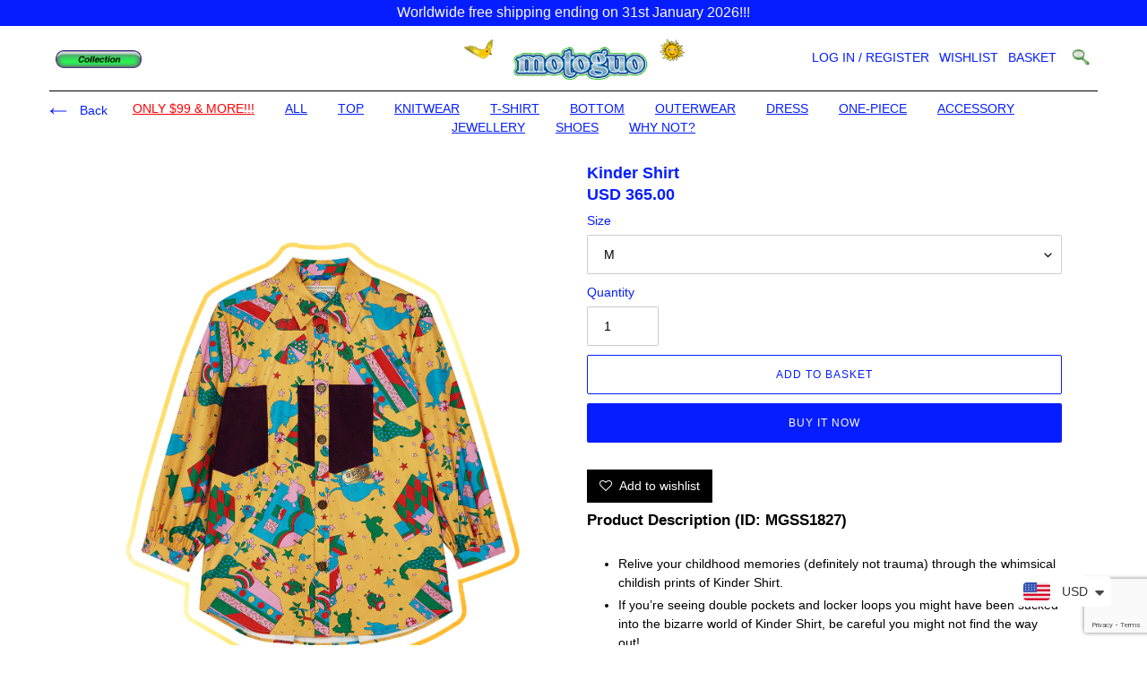

--- FILE ---
content_type: text/html; charset=utf-8
request_url: https://www.google.com/recaptcha/api2/anchor?ar=1&k=6LeTRAoeAAAAACKeCUlhSkXvVTIwv0_OgDTqgYsa&co=aHR0cHM6Ly9zaG9wLm1vdG9ndW8uY29tOjQ0Mw..&hl=en&v=PoyoqOPhxBO7pBk68S4YbpHZ&size=invisible&anchor-ms=20000&execute-ms=30000&cb=6j8schll3tvg
body_size: 48555
content:
<!DOCTYPE HTML><html dir="ltr" lang="en"><head><meta http-equiv="Content-Type" content="text/html; charset=UTF-8">
<meta http-equiv="X-UA-Compatible" content="IE=edge">
<title>reCAPTCHA</title>
<style type="text/css">
/* cyrillic-ext */
@font-face {
  font-family: 'Roboto';
  font-style: normal;
  font-weight: 400;
  font-stretch: 100%;
  src: url(//fonts.gstatic.com/s/roboto/v48/KFO7CnqEu92Fr1ME7kSn66aGLdTylUAMa3GUBHMdazTgWw.woff2) format('woff2');
  unicode-range: U+0460-052F, U+1C80-1C8A, U+20B4, U+2DE0-2DFF, U+A640-A69F, U+FE2E-FE2F;
}
/* cyrillic */
@font-face {
  font-family: 'Roboto';
  font-style: normal;
  font-weight: 400;
  font-stretch: 100%;
  src: url(//fonts.gstatic.com/s/roboto/v48/KFO7CnqEu92Fr1ME7kSn66aGLdTylUAMa3iUBHMdazTgWw.woff2) format('woff2');
  unicode-range: U+0301, U+0400-045F, U+0490-0491, U+04B0-04B1, U+2116;
}
/* greek-ext */
@font-face {
  font-family: 'Roboto';
  font-style: normal;
  font-weight: 400;
  font-stretch: 100%;
  src: url(//fonts.gstatic.com/s/roboto/v48/KFO7CnqEu92Fr1ME7kSn66aGLdTylUAMa3CUBHMdazTgWw.woff2) format('woff2');
  unicode-range: U+1F00-1FFF;
}
/* greek */
@font-face {
  font-family: 'Roboto';
  font-style: normal;
  font-weight: 400;
  font-stretch: 100%;
  src: url(//fonts.gstatic.com/s/roboto/v48/KFO7CnqEu92Fr1ME7kSn66aGLdTylUAMa3-UBHMdazTgWw.woff2) format('woff2');
  unicode-range: U+0370-0377, U+037A-037F, U+0384-038A, U+038C, U+038E-03A1, U+03A3-03FF;
}
/* math */
@font-face {
  font-family: 'Roboto';
  font-style: normal;
  font-weight: 400;
  font-stretch: 100%;
  src: url(//fonts.gstatic.com/s/roboto/v48/KFO7CnqEu92Fr1ME7kSn66aGLdTylUAMawCUBHMdazTgWw.woff2) format('woff2');
  unicode-range: U+0302-0303, U+0305, U+0307-0308, U+0310, U+0312, U+0315, U+031A, U+0326-0327, U+032C, U+032F-0330, U+0332-0333, U+0338, U+033A, U+0346, U+034D, U+0391-03A1, U+03A3-03A9, U+03B1-03C9, U+03D1, U+03D5-03D6, U+03F0-03F1, U+03F4-03F5, U+2016-2017, U+2034-2038, U+203C, U+2040, U+2043, U+2047, U+2050, U+2057, U+205F, U+2070-2071, U+2074-208E, U+2090-209C, U+20D0-20DC, U+20E1, U+20E5-20EF, U+2100-2112, U+2114-2115, U+2117-2121, U+2123-214F, U+2190, U+2192, U+2194-21AE, U+21B0-21E5, U+21F1-21F2, U+21F4-2211, U+2213-2214, U+2216-22FF, U+2308-230B, U+2310, U+2319, U+231C-2321, U+2336-237A, U+237C, U+2395, U+239B-23B7, U+23D0, U+23DC-23E1, U+2474-2475, U+25AF, U+25B3, U+25B7, U+25BD, U+25C1, U+25CA, U+25CC, U+25FB, U+266D-266F, U+27C0-27FF, U+2900-2AFF, U+2B0E-2B11, U+2B30-2B4C, U+2BFE, U+3030, U+FF5B, U+FF5D, U+1D400-1D7FF, U+1EE00-1EEFF;
}
/* symbols */
@font-face {
  font-family: 'Roboto';
  font-style: normal;
  font-weight: 400;
  font-stretch: 100%;
  src: url(//fonts.gstatic.com/s/roboto/v48/KFO7CnqEu92Fr1ME7kSn66aGLdTylUAMaxKUBHMdazTgWw.woff2) format('woff2');
  unicode-range: U+0001-000C, U+000E-001F, U+007F-009F, U+20DD-20E0, U+20E2-20E4, U+2150-218F, U+2190, U+2192, U+2194-2199, U+21AF, U+21E6-21F0, U+21F3, U+2218-2219, U+2299, U+22C4-22C6, U+2300-243F, U+2440-244A, U+2460-24FF, U+25A0-27BF, U+2800-28FF, U+2921-2922, U+2981, U+29BF, U+29EB, U+2B00-2BFF, U+4DC0-4DFF, U+FFF9-FFFB, U+10140-1018E, U+10190-1019C, U+101A0, U+101D0-101FD, U+102E0-102FB, U+10E60-10E7E, U+1D2C0-1D2D3, U+1D2E0-1D37F, U+1F000-1F0FF, U+1F100-1F1AD, U+1F1E6-1F1FF, U+1F30D-1F30F, U+1F315, U+1F31C, U+1F31E, U+1F320-1F32C, U+1F336, U+1F378, U+1F37D, U+1F382, U+1F393-1F39F, U+1F3A7-1F3A8, U+1F3AC-1F3AF, U+1F3C2, U+1F3C4-1F3C6, U+1F3CA-1F3CE, U+1F3D4-1F3E0, U+1F3ED, U+1F3F1-1F3F3, U+1F3F5-1F3F7, U+1F408, U+1F415, U+1F41F, U+1F426, U+1F43F, U+1F441-1F442, U+1F444, U+1F446-1F449, U+1F44C-1F44E, U+1F453, U+1F46A, U+1F47D, U+1F4A3, U+1F4B0, U+1F4B3, U+1F4B9, U+1F4BB, U+1F4BF, U+1F4C8-1F4CB, U+1F4D6, U+1F4DA, U+1F4DF, U+1F4E3-1F4E6, U+1F4EA-1F4ED, U+1F4F7, U+1F4F9-1F4FB, U+1F4FD-1F4FE, U+1F503, U+1F507-1F50B, U+1F50D, U+1F512-1F513, U+1F53E-1F54A, U+1F54F-1F5FA, U+1F610, U+1F650-1F67F, U+1F687, U+1F68D, U+1F691, U+1F694, U+1F698, U+1F6AD, U+1F6B2, U+1F6B9-1F6BA, U+1F6BC, U+1F6C6-1F6CF, U+1F6D3-1F6D7, U+1F6E0-1F6EA, U+1F6F0-1F6F3, U+1F6F7-1F6FC, U+1F700-1F7FF, U+1F800-1F80B, U+1F810-1F847, U+1F850-1F859, U+1F860-1F887, U+1F890-1F8AD, U+1F8B0-1F8BB, U+1F8C0-1F8C1, U+1F900-1F90B, U+1F93B, U+1F946, U+1F984, U+1F996, U+1F9E9, U+1FA00-1FA6F, U+1FA70-1FA7C, U+1FA80-1FA89, U+1FA8F-1FAC6, U+1FACE-1FADC, U+1FADF-1FAE9, U+1FAF0-1FAF8, U+1FB00-1FBFF;
}
/* vietnamese */
@font-face {
  font-family: 'Roboto';
  font-style: normal;
  font-weight: 400;
  font-stretch: 100%;
  src: url(//fonts.gstatic.com/s/roboto/v48/KFO7CnqEu92Fr1ME7kSn66aGLdTylUAMa3OUBHMdazTgWw.woff2) format('woff2');
  unicode-range: U+0102-0103, U+0110-0111, U+0128-0129, U+0168-0169, U+01A0-01A1, U+01AF-01B0, U+0300-0301, U+0303-0304, U+0308-0309, U+0323, U+0329, U+1EA0-1EF9, U+20AB;
}
/* latin-ext */
@font-face {
  font-family: 'Roboto';
  font-style: normal;
  font-weight: 400;
  font-stretch: 100%;
  src: url(//fonts.gstatic.com/s/roboto/v48/KFO7CnqEu92Fr1ME7kSn66aGLdTylUAMa3KUBHMdazTgWw.woff2) format('woff2');
  unicode-range: U+0100-02BA, U+02BD-02C5, U+02C7-02CC, U+02CE-02D7, U+02DD-02FF, U+0304, U+0308, U+0329, U+1D00-1DBF, U+1E00-1E9F, U+1EF2-1EFF, U+2020, U+20A0-20AB, U+20AD-20C0, U+2113, U+2C60-2C7F, U+A720-A7FF;
}
/* latin */
@font-face {
  font-family: 'Roboto';
  font-style: normal;
  font-weight: 400;
  font-stretch: 100%;
  src: url(//fonts.gstatic.com/s/roboto/v48/KFO7CnqEu92Fr1ME7kSn66aGLdTylUAMa3yUBHMdazQ.woff2) format('woff2');
  unicode-range: U+0000-00FF, U+0131, U+0152-0153, U+02BB-02BC, U+02C6, U+02DA, U+02DC, U+0304, U+0308, U+0329, U+2000-206F, U+20AC, U+2122, U+2191, U+2193, U+2212, U+2215, U+FEFF, U+FFFD;
}
/* cyrillic-ext */
@font-face {
  font-family: 'Roboto';
  font-style: normal;
  font-weight: 500;
  font-stretch: 100%;
  src: url(//fonts.gstatic.com/s/roboto/v48/KFO7CnqEu92Fr1ME7kSn66aGLdTylUAMa3GUBHMdazTgWw.woff2) format('woff2');
  unicode-range: U+0460-052F, U+1C80-1C8A, U+20B4, U+2DE0-2DFF, U+A640-A69F, U+FE2E-FE2F;
}
/* cyrillic */
@font-face {
  font-family: 'Roboto';
  font-style: normal;
  font-weight: 500;
  font-stretch: 100%;
  src: url(//fonts.gstatic.com/s/roboto/v48/KFO7CnqEu92Fr1ME7kSn66aGLdTylUAMa3iUBHMdazTgWw.woff2) format('woff2');
  unicode-range: U+0301, U+0400-045F, U+0490-0491, U+04B0-04B1, U+2116;
}
/* greek-ext */
@font-face {
  font-family: 'Roboto';
  font-style: normal;
  font-weight: 500;
  font-stretch: 100%;
  src: url(//fonts.gstatic.com/s/roboto/v48/KFO7CnqEu92Fr1ME7kSn66aGLdTylUAMa3CUBHMdazTgWw.woff2) format('woff2');
  unicode-range: U+1F00-1FFF;
}
/* greek */
@font-face {
  font-family: 'Roboto';
  font-style: normal;
  font-weight: 500;
  font-stretch: 100%;
  src: url(//fonts.gstatic.com/s/roboto/v48/KFO7CnqEu92Fr1ME7kSn66aGLdTylUAMa3-UBHMdazTgWw.woff2) format('woff2');
  unicode-range: U+0370-0377, U+037A-037F, U+0384-038A, U+038C, U+038E-03A1, U+03A3-03FF;
}
/* math */
@font-face {
  font-family: 'Roboto';
  font-style: normal;
  font-weight: 500;
  font-stretch: 100%;
  src: url(//fonts.gstatic.com/s/roboto/v48/KFO7CnqEu92Fr1ME7kSn66aGLdTylUAMawCUBHMdazTgWw.woff2) format('woff2');
  unicode-range: U+0302-0303, U+0305, U+0307-0308, U+0310, U+0312, U+0315, U+031A, U+0326-0327, U+032C, U+032F-0330, U+0332-0333, U+0338, U+033A, U+0346, U+034D, U+0391-03A1, U+03A3-03A9, U+03B1-03C9, U+03D1, U+03D5-03D6, U+03F0-03F1, U+03F4-03F5, U+2016-2017, U+2034-2038, U+203C, U+2040, U+2043, U+2047, U+2050, U+2057, U+205F, U+2070-2071, U+2074-208E, U+2090-209C, U+20D0-20DC, U+20E1, U+20E5-20EF, U+2100-2112, U+2114-2115, U+2117-2121, U+2123-214F, U+2190, U+2192, U+2194-21AE, U+21B0-21E5, U+21F1-21F2, U+21F4-2211, U+2213-2214, U+2216-22FF, U+2308-230B, U+2310, U+2319, U+231C-2321, U+2336-237A, U+237C, U+2395, U+239B-23B7, U+23D0, U+23DC-23E1, U+2474-2475, U+25AF, U+25B3, U+25B7, U+25BD, U+25C1, U+25CA, U+25CC, U+25FB, U+266D-266F, U+27C0-27FF, U+2900-2AFF, U+2B0E-2B11, U+2B30-2B4C, U+2BFE, U+3030, U+FF5B, U+FF5D, U+1D400-1D7FF, U+1EE00-1EEFF;
}
/* symbols */
@font-face {
  font-family: 'Roboto';
  font-style: normal;
  font-weight: 500;
  font-stretch: 100%;
  src: url(//fonts.gstatic.com/s/roboto/v48/KFO7CnqEu92Fr1ME7kSn66aGLdTylUAMaxKUBHMdazTgWw.woff2) format('woff2');
  unicode-range: U+0001-000C, U+000E-001F, U+007F-009F, U+20DD-20E0, U+20E2-20E4, U+2150-218F, U+2190, U+2192, U+2194-2199, U+21AF, U+21E6-21F0, U+21F3, U+2218-2219, U+2299, U+22C4-22C6, U+2300-243F, U+2440-244A, U+2460-24FF, U+25A0-27BF, U+2800-28FF, U+2921-2922, U+2981, U+29BF, U+29EB, U+2B00-2BFF, U+4DC0-4DFF, U+FFF9-FFFB, U+10140-1018E, U+10190-1019C, U+101A0, U+101D0-101FD, U+102E0-102FB, U+10E60-10E7E, U+1D2C0-1D2D3, U+1D2E0-1D37F, U+1F000-1F0FF, U+1F100-1F1AD, U+1F1E6-1F1FF, U+1F30D-1F30F, U+1F315, U+1F31C, U+1F31E, U+1F320-1F32C, U+1F336, U+1F378, U+1F37D, U+1F382, U+1F393-1F39F, U+1F3A7-1F3A8, U+1F3AC-1F3AF, U+1F3C2, U+1F3C4-1F3C6, U+1F3CA-1F3CE, U+1F3D4-1F3E0, U+1F3ED, U+1F3F1-1F3F3, U+1F3F5-1F3F7, U+1F408, U+1F415, U+1F41F, U+1F426, U+1F43F, U+1F441-1F442, U+1F444, U+1F446-1F449, U+1F44C-1F44E, U+1F453, U+1F46A, U+1F47D, U+1F4A3, U+1F4B0, U+1F4B3, U+1F4B9, U+1F4BB, U+1F4BF, U+1F4C8-1F4CB, U+1F4D6, U+1F4DA, U+1F4DF, U+1F4E3-1F4E6, U+1F4EA-1F4ED, U+1F4F7, U+1F4F9-1F4FB, U+1F4FD-1F4FE, U+1F503, U+1F507-1F50B, U+1F50D, U+1F512-1F513, U+1F53E-1F54A, U+1F54F-1F5FA, U+1F610, U+1F650-1F67F, U+1F687, U+1F68D, U+1F691, U+1F694, U+1F698, U+1F6AD, U+1F6B2, U+1F6B9-1F6BA, U+1F6BC, U+1F6C6-1F6CF, U+1F6D3-1F6D7, U+1F6E0-1F6EA, U+1F6F0-1F6F3, U+1F6F7-1F6FC, U+1F700-1F7FF, U+1F800-1F80B, U+1F810-1F847, U+1F850-1F859, U+1F860-1F887, U+1F890-1F8AD, U+1F8B0-1F8BB, U+1F8C0-1F8C1, U+1F900-1F90B, U+1F93B, U+1F946, U+1F984, U+1F996, U+1F9E9, U+1FA00-1FA6F, U+1FA70-1FA7C, U+1FA80-1FA89, U+1FA8F-1FAC6, U+1FACE-1FADC, U+1FADF-1FAE9, U+1FAF0-1FAF8, U+1FB00-1FBFF;
}
/* vietnamese */
@font-face {
  font-family: 'Roboto';
  font-style: normal;
  font-weight: 500;
  font-stretch: 100%;
  src: url(//fonts.gstatic.com/s/roboto/v48/KFO7CnqEu92Fr1ME7kSn66aGLdTylUAMa3OUBHMdazTgWw.woff2) format('woff2');
  unicode-range: U+0102-0103, U+0110-0111, U+0128-0129, U+0168-0169, U+01A0-01A1, U+01AF-01B0, U+0300-0301, U+0303-0304, U+0308-0309, U+0323, U+0329, U+1EA0-1EF9, U+20AB;
}
/* latin-ext */
@font-face {
  font-family: 'Roboto';
  font-style: normal;
  font-weight: 500;
  font-stretch: 100%;
  src: url(//fonts.gstatic.com/s/roboto/v48/KFO7CnqEu92Fr1ME7kSn66aGLdTylUAMa3KUBHMdazTgWw.woff2) format('woff2');
  unicode-range: U+0100-02BA, U+02BD-02C5, U+02C7-02CC, U+02CE-02D7, U+02DD-02FF, U+0304, U+0308, U+0329, U+1D00-1DBF, U+1E00-1E9F, U+1EF2-1EFF, U+2020, U+20A0-20AB, U+20AD-20C0, U+2113, U+2C60-2C7F, U+A720-A7FF;
}
/* latin */
@font-face {
  font-family: 'Roboto';
  font-style: normal;
  font-weight: 500;
  font-stretch: 100%;
  src: url(//fonts.gstatic.com/s/roboto/v48/KFO7CnqEu92Fr1ME7kSn66aGLdTylUAMa3yUBHMdazQ.woff2) format('woff2');
  unicode-range: U+0000-00FF, U+0131, U+0152-0153, U+02BB-02BC, U+02C6, U+02DA, U+02DC, U+0304, U+0308, U+0329, U+2000-206F, U+20AC, U+2122, U+2191, U+2193, U+2212, U+2215, U+FEFF, U+FFFD;
}
/* cyrillic-ext */
@font-face {
  font-family: 'Roboto';
  font-style: normal;
  font-weight: 900;
  font-stretch: 100%;
  src: url(//fonts.gstatic.com/s/roboto/v48/KFO7CnqEu92Fr1ME7kSn66aGLdTylUAMa3GUBHMdazTgWw.woff2) format('woff2');
  unicode-range: U+0460-052F, U+1C80-1C8A, U+20B4, U+2DE0-2DFF, U+A640-A69F, U+FE2E-FE2F;
}
/* cyrillic */
@font-face {
  font-family: 'Roboto';
  font-style: normal;
  font-weight: 900;
  font-stretch: 100%;
  src: url(//fonts.gstatic.com/s/roboto/v48/KFO7CnqEu92Fr1ME7kSn66aGLdTylUAMa3iUBHMdazTgWw.woff2) format('woff2');
  unicode-range: U+0301, U+0400-045F, U+0490-0491, U+04B0-04B1, U+2116;
}
/* greek-ext */
@font-face {
  font-family: 'Roboto';
  font-style: normal;
  font-weight: 900;
  font-stretch: 100%;
  src: url(//fonts.gstatic.com/s/roboto/v48/KFO7CnqEu92Fr1ME7kSn66aGLdTylUAMa3CUBHMdazTgWw.woff2) format('woff2');
  unicode-range: U+1F00-1FFF;
}
/* greek */
@font-face {
  font-family: 'Roboto';
  font-style: normal;
  font-weight: 900;
  font-stretch: 100%;
  src: url(//fonts.gstatic.com/s/roboto/v48/KFO7CnqEu92Fr1ME7kSn66aGLdTylUAMa3-UBHMdazTgWw.woff2) format('woff2');
  unicode-range: U+0370-0377, U+037A-037F, U+0384-038A, U+038C, U+038E-03A1, U+03A3-03FF;
}
/* math */
@font-face {
  font-family: 'Roboto';
  font-style: normal;
  font-weight: 900;
  font-stretch: 100%;
  src: url(//fonts.gstatic.com/s/roboto/v48/KFO7CnqEu92Fr1ME7kSn66aGLdTylUAMawCUBHMdazTgWw.woff2) format('woff2');
  unicode-range: U+0302-0303, U+0305, U+0307-0308, U+0310, U+0312, U+0315, U+031A, U+0326-0327, U+032C, U+032F-0330, U+0332-0333, U+0338, U+033A, U+0346, U+034D, U+0391-03A1, U+03A3-03A9, U+03B1-03C9, U+03D1, U+03D5-03D6, U+03F0-03F1, U+03F4-03F5, U+2016-2017, U+2034-2038, U+203C, U+2040, U+2043, U+2047, U+2050, U+2057, U+205F, U+2070-2071, U+2074-208E, U+2090-209C, U+20D0-20DC, U+20E1, U+20E5-20EF, U+2100-2112, U+2114-2115, U+2117-2121, U+2123-214F, U+2190, U+2192, U+2194-21AE, U+21B0-21E5, U+21F1-21F2, U+21F4-2211, U+2213-2214, U+2216-22FF, U+2308-230B, U+2310, U+2319, U+231C-2321, U+2336-237A, U+237C, U+2395, U+239B-23B7, U+23D0, U+23DC-23E1, U+2474-2475, U+25AF, U+25B3, U+25B7, U+25BD, U+25C1, U+25CA, U+25CC, U+25FB, U+266D-266F, U+27C0-27FF, U+2900-2AFF, U+2B0E-2B11, U+2B30-2B4C, U+2BFE, U+3030, U+FF5B, U+FF5D, U+1D400-1D7FF, U+1EE00-1EEFF;
}
/* symbols */
@font-face {
  font-family: 'Roboto';
  font-style: normal;
  font-weight: 900;
  font-stretch: 100%;
  src: url(//fonts.gstatic.com/s/roboto/v48/KFO7CnqEu92Fr1ME7kSn66aGLdTylUAMaxKUBHMdazTgWw.woff2) format('woff2');
  unicode-range: U+0001-000C, U+000E-001F, U+007F-009F, U+20DD-20E0, U+20E2-20E4, U+2150-218F, U+2190, U+2192, U+2194-2199, U+21AF, U+21E6-21F0, U+21F3, U+2218-2219, U+2299, U+22C4-22C6, U+2300-243F, U+2440-244A, U+2460-24FF, U+25A0-27BF, U+2800-28FF, U+2921-2922, U+2981, U+29BF, U+29EB, U+2B00-2BFF, U+4DC0-4DFF, U+FFF9-FFFB, U+10140-1018E, U+10190-1019C, U+101A0, U+101D0-101FD, U+102E0-102FB, U+10E60-10E7E, U+1D2C0-1D2D3, U+1D2E0-1D37F, U+1F000-1F0FF, U+1F100-1F1AD, U+1F1E6-1F1FF, U+1F30D-1F30F, U+1F315, U+1F31C, U+1F31E, U+1F320-1F32C, U+1F336, U+1F378, U+1F37D, U+1F382, U+1F393-1F39F, U+1F3A7-1F3A8, U+1F3AC-1F3AF, U+1F3C2, U+1F3C4-1F3C6, U+1F3CA-1F3CE, U+1F3D4-1F3E0, U+1F3ED, U+1F3F1-1F3F3, U+1F3F5-1F3F7, U+1F408, U+1F415, U+1F41F, U+1F426, U+1F43F, U+1F441-1F442, U+1F444, U+1F446-1F449, U+1F44C-1F44E, U+1F453, U+1F46A, U+1F47D, U+1F4A3, U+1F4B0, U+1F4B3, U+1F4B9, U+1F4BB, U+1F4BF, U+1F4C8-1F4CB, U+1F4D6, U+1F4DA, U+1F4DF, U+1F4E3-1F4E6, U+1F4EA-1F4ED, U+1F4F7, U+1F4F9-1F4FB, U+1F4FD-1F4FE, U+1F503, U+1F507-1F50B, U+1F50D, U+1F512-1F513, U+1F53E-1F54A, U+1F54F-1F5FA, U+1F610, U+1F650-1F67F, U+1F687, U+1F68D, U+1F691, U+1F694, U+1F698, U+1F6AD, U+1F6B2, U+1F6B9-1F6BA, U+1F6BC, U+1F6C6-1F6CF, U+1F6D3-1F6D7, U+1F6E0-1F6EA, U+1F6F0-1F6F3, U+1F6F7-1F6FC, U+1F700-1F7FF, U+1F800-1F80B, U+1F810-1F847, U+1F850-1F859, U+1F860-1F887, U+1F890-1F8AD, U+1F8B0-1F8BB, U+1F8C0-1F8C1, U+1F900-1F90B, U+1F93B, U+1F946, U+1F984, U+1F996, U+1F9E9, U+1FA00-1FA6F, U+1FA70-1FA7C, U+1FA80-1FA89, U+1FA8F-1FAC6, U+1FACE-1FADC, U+1FADF-1FAE9, U+1FAF0-1FAF8, U+1FB00-1FBFF;
}
/* vietnamese */
@font-face {
  font-family: 'Roboto';
  font-style: normal;
  font-weight: 900;
  font-stretch: 100%;
  src: url(//fonts.gstatic.com/s/roboto/v48/KFO7CnqEu92Fr1ME7kSn66aGLdTylUAMa3OUBHMdazTgWw.woff2) format('woff2');
  unicode-range: U+0102-0103, U+0110-0111, U+0128-0129, U+0168-0169, U+01A0-01A1, U+01AF-01B0, U+0300-0301, U+0303-0304, U+0308-0309, U+0323, U+0329, U+1EA0-1EF9, U+20AB;
}
/* latin-ext */
@font-face {
  font-family: 'Roboto';
  font-style: normal;
  font-weight: 900;
  font-stretch: 100%;
  src: url(//fonts.gstatic.com/s/roboto/v48/KFO7CnqEu92Fr1ME7kSn66aGLdTylUAMa3KUBHMdazTgWw.woff2) format('woff2');
  unicode-range: U+0100-02BA, U+02BD-02C5, U+02C7-02CC, U+02CE-02D7, U+02DD-02FF, U+0304, U+0308, U+0329, U+1D00-1DBF, U+1E00-1E9F, U+1EF2-1EFF, U+2020, U+20A0-20AB, U+20AD-20C0, U+2113, U+2C60-2C7F, U+A720-A7FF;
}
/* latin */
@font-face {
  font-family: 'Roboto';
  font-style: normal;
  font-weight: 900;
  font-stretch: 100%;
  src: url(//fonts.gstatic.com/s/roboto/v48/KFO7CnqEu92Fr1ME7kSn66aGLdTylUAMa3yUBHMdazQ.woff2) format('woff2');
  unicode-range: U+0000-00FF, U+0131, U+0152-0153, U+02BB-02BC, U+02C6, U+02DA, U+02DC, U+0304, U+0308, U+0329, U+2000-206F, U+20AC, U+2122, U+2191, U+2193, U+2212, U+2215, U+FEFF, U+FFFD;
}

</style>
<link rel="stylesheet" type="text/css" href="https://www.gstatic.com/recaptcha/releases/PoyoqOPhxBO7pBk68S4YbpHZ/styles__ltr.css">
<script nonce="vRQrpfwJ4S1e4mkJE5CQnw" type="text/javascript">window['__recaptcha_api'] = 'https://www.google.com/recaptcha/api2/';</script>
<script type="text/javascript" src="https://www.gstatic.com/recaptcha/releases/PoyoqOPhxBO7pBk68S4YbpHZ/recaptcha__en.js" nonce="vRQrpfwJ4S1e4mkJE5CQnw">
      
    </script></head>
<body><div id="rc-anchor-alert" class="rc-anchor-alert"></div>
<input type="hidden" id="recaptcha-token" value="[base64]">
<script type="text/javascript" nonce="vRQrpfwJ4S1e4mkJE5CQnw">
      recaptcha.anchor.Main.init("[\x22ainput\x22,[\x22bgdata\x22,\x22\x22,\[base64]/[base64]/UltIKytdPWE6KGE8MjA0OD9SW0grK109YT4+NnwxOTI6KChhJjY0NTEyKT09NTUyOTYmJnErMTxoLmxlbmd0aCYmKGguY2hhckNvZGVBdChxKzEpJjY0NTEyKT09NTYzMjA/[base64]/MjU1OlI/[base64]/[base64]/[base64]/[base64]/[base64]/[base64]/[base64]/[base64]/[base64]/[base64]\x22,\[base64]\x22,\x22HibDgkjDlnLDqkxGwotHw7k5UcKUw6wcwqpBIihIw7XCphHDuEU/w4VNZDnCpcK7ciINwpkyW8OrdsO+wo3DicKDZ01YwrEBwq0ACcOZw4ICNsKhw4taUMKRwp16TcOWwowdP8KyB8OmPsK5G8OeZ8OyMRzCgMKsw69wwr/DpDPCrXPChsKswrw9ZVkcLUfCk8O1wpDDiAzCqsKDfMKQLzscSsK8wp1AEMOxwpMYTMOEwptfW8OkNMOqw4YxCcKJCcOMwpfCmX54w4YYX13Dg1PCm8KnwrHDkmYlEijDscOTwro9w4XCs8OXw6jDq0HCogs9FW08D8Okwp5raMOlw7fClsKIR8KhDcKowpYJwp/DgWHCgcK3eE0vGAbDgcKXF8OIwqXDh8KSZD/CtwXDsXpsw7LChsO9w6YXwrPCqFTDq3LDpA9ZR3c2E8KeWsOfVsOnw7cOwrEJDhrDrGcUw5dvB3/DsMO9wpR4fMK3woc9Y1tGwr5vw4Y6QsOsfRjDvkUsfMOBPhAZYcKwwqgcw5PDgsOCWxfDixzDkRjClcO5MyDCrsOuw6vDgX/CnsOjwpLDmwtYw4nChsOmMTtIwqI8w5o7HR/DgVxLMcOiwrh8wp/Dtz91woN7Q8ORQMKMwrjCkcKRwoTCqWsswpFrwrvCgMO8wozDrW7DlcO2CMKlwobCmzJCAE0iHivCicK1wolhw5BEwqEHMsKdLMKZwojDuAXCnzwRw7xpP3/DqcK3woFceElnPcKFwrIWZ8OXaGV9w7A6woNhCxLCrsORw4/ChsOOKQx/w77DkcKOwqLDoRLDnE/DsW/[base64]/DpMKnw7wvOD7Dh8O/b2ZTJ8KqwoDCrsKnw6DDgMOYwoXDs8OPw6XClWNtccK5wrQ1ZSwuw7LDkA7DhsOzw4nDssOfWMOUwqzCvsKHwp/[base64]/CksOCwo/CtmxvwpJcKXrDhsKXw5TCv8KkTxcIGTECwrkfSsKTwoNgIcONwrrDp8O8wqLDiMKLw6FXw77DsMOUw7phwpBkwpDCgzUmScKvWnV0wqjDhsO3w6lyw6xgw5fDnBYPRcKOOMO/KWkINV1MOX0bVSPCvhnCoiHCicKmwr8DwrvDkMOTcGIHQyt/[base64]/Dp8OpJ8Ouw77DnsOlTH5Vw7DCtiRLwojCjcKpPlk6TsOacg/CpMOYwp/DiFwHNsKRUnDDvcK4Lh8MSsKlfk93wrHDu19ewoVlDH7CiMKRw7PDp8Kew5XDg8OmL8ORw4fCiMOPfMOvw5TCsMOcw6TDlQUeOcO8w5PDmsOlw49/CARYM8KNw6nCjEBow5dxw6PCqBF4wrnCglvCmMK+wqfDksOAwoXCn8OZc8OVA8KmX8OZw4tYwqtgw4pSw53Cj8O7w6Mze8K0YWTCvGDCsB7DtsOZwrvCgHbCosKJSDRsVH/Cpy3DpsO0BMO8Z1HCvMKYJ3orQMO6cUXCpsKZFMOcw7VtSk47w5PDhcKBwrPDmAUYwrnDhMK+HcKED8OldijDvkBJUgjDkUPClinDoisswohjF8Odw79xK8O2QcKdKMOcwpZoCD3DncKaw6ZrFsO0wqp5wr7CkDxYw5/DjhdIU2xxNy7Ct8Kgw5NFwq/DgMODw5xUw6PDlGYGw7UofMKPT8O+T8KCwrjCr8KqITLCsG8OwrI/woAWwrAjw6t2HcO6w7rCqhc9FsOAJ2zDn8KfAkXDm31mZ37DuAXDi2bDm8K6wrpOwoF6GhPDvBMGwoTCq8K8w5lHTcKYQ03DnRPDj8Obw4E2T8Ojw4lYY8ODwrnCkcK/w6XDk8KTwo1+w5sAYcO9wqsNwqPCsjBuD8O3w4XCsRhUwpzCq8O8EiZqw65ewr7Cl8KRwrk6CcKWwplCwo/DvsOWJ8K+F8Odw4E7ODTCncOxw59gKz3DkUvChAMow6jCh2QXw57CvMODO8KjDhUiwqjDisKFGmTDl8KLIGPDoGvDoB7DuQsQcMOpFcKnfMOTw6d1w5ciw6HDmsKRwr7Doi/DjcODw6JLw7rDh1rChQhPNiYTGjnCrMOdwqcYIcOVwplWwogvwo0Db8KVw4TCsMOJUh5bI8OywpR/wpbCryxMPMOFRWbDm8OTMsKxc8O6w59Ow6hiWcOEG8KbPMORw6fDosK1w5DCpsOENDHDnMKqwqZ9w6bClHkAwqJUwprCvgQmw5fCj1xVwrrDsMKrDwIPMsKPw4I3LXPDhn/[base64]/CugAHw6jDg8Koe8OJP8Kyw7ZKw4JAdMOjFQIgw5cfLD7DmsK4w516HcK3wrrDh0VkBsOpwqzDssOrw7nDinYEa8OMAsKWwothGgoTwoA/woDDucO1wqsyDH7Dnx/ClMObw4ZTwrcBwqHDtwsLA8KoQAt1w6TDj1HDuMOqw6xRwp3CtcOtJGRiZcOGwpjDo8K2PcKFw55aw501w7sZOcOOw4nCucOJw5TCsMOFwosNXcODH2XDiSpTwrMWwqBSQcKibjxnPgTCr8KdbzoIB09fw7MIwobCjGTCr3Q/w7FiN8OVGcOPwoVrEMOUEEFEwp3CusKAaMKlwqrDpH5SBsKJw7PCj8OjXzXCpcORXcOcw7/Dt8K3JMO/YsOcwoTCj1YAw4g7wprDrnxiV8KRTwozw5nCnBbCjcOJUMO+RcOsw7HCnMOKScKrwr3CmMOqwowSd04IwrPCl8K0w7NCf8OZdMKhwrJZYcKXwqxXw6HCnMO1fcORwqvDrcK+DyHDnirDk8K1w4zCscKAQFN+FMOWdcOkwqx5wrw/BUsHCi5rwoPCilTDp8KgfgvClgvCm0wBTXTDp2oxG8KeRMO5NmXCq3vDhMKgwoNZwosMLDbCk8Kfw6AhCl/[base64]/f8KieEfCl8ODw4dUCcO9GBMhw7TCusOBSMOcw4PCuUzCoEMKfS8lIw7Dl8KAw5XCtUAEZMK/HMOUw7XDgcOsLcOqw5QZP8OTwpUcwo1zwpvCicKLKMOmwrvDr8K/W8OFw7zDocOYw5LDrUHDmxBgw79oM8Kbwr3CvMKMZMKWw6vDjsOQAjAaw4/DvMKOCcKEWMKowoMXVcOFH8KSw7FmS8KEVhJiwoHClMOpIR1fKcKlwqnDkDZQCinCpsOqCcOUb3AXBm/DjsKwJRxOex0IC8K+R1LDjMO9cMKmM8OawqXDnMOBaWHCgU9sw6nDncODwrPCgcOwFQzDn3LDusOowrEVZiTCoMOQw7zDmcK8M8KCw4MpC33Cr15IDBHDnsOJEBjDpl/DnB55w6VzR2XCtVo2woXDhQczwpnCgMOQw7LCsT7ChMKkw6JCwqvDtMO6w708w4p8wrXDmwrCkcOmMVNIdcKKDVAmGcOXwobCgcOaw5bCtsKvw4LChMK5T0vDkcO+wqHCp8OePnUtw7RkGDVFJ8OjAsOdScKOwrNQw5l+FAoSw6vCn01Lwq4uw7bCmDwwwrnCscK6wq/ChRpnc39ZKQHDiMOHIjJAwrYne8KUw4BfZsKUJ8Kww53CpzjDn8OnwrjCsllvw5/DhQDCkMK8fMKjw5vCl0lkw4t4QMOww4VXCE3CjGN8QMOiwr7DncOUw7TCiAxnwqY6LgbDqRTChGHDmMOIRw4zw6TDocO4w4rDjsKgwrjCrsOAKhTCh8Ktw5HDs3gSw6TCgHHDjcOfSsKZwr/CqcO7UhnDimjChMKSDsKSwqLChmhWwqbCuMOkw4FuBcKZMk/CssKyVlxuw5vCrRlDZ8OZwp5cP8Oqw7hLwpxJw4YHwoAsdcKjw4fCv8KqwrLDgMKHGELDhkrDuGPCsxNHwoLCuQkcOsOWw7U/csKHBi89XSFzEcOgwqbDvMK9wr7Cn8KwU8OVOUgTFcOfQlsdwo/DgMO4w4/CvsOVw64bw5JSKcO5wpvDqB3DoEslw5N4wppHwonCk2UmUlN7w54Gw6XCkcKmMRQLd8O+w5oMFHYGwpNUw7M1JHETwq/Cv1HDgXI1RsKgZz3DrcOkKHZWLUvDi8Ovwr7CtSQFScO+w7rCui5yKlfDp1fDhH89wqFYLcKHw6TCqMKVAjgLw4/CrXvCrx57w41/w5LCr35ORBgAwpLClMKpDMKgUj7CkX7DjcK/wpHCrX8YQsK+ey/DqS7DqsOiwr9dRT/Dr8Kabh82CgvDg8OGwq9qw4/DkcOOw6TCtcO3wrjCpSzCnVQ+D19hwq3CvMOYUBzCnMK2wqljw4TDpsOZwp7DkcO1w67CjsK0wrPCi8KuS8OaQ8KQwoHCpCN7w63CkHUwZ8OxFwIlFcOXw6ROwphgwpnDvsOvGVViw7UCS8OXwpRyw7/Ctk/CoSzCs3Q+worDnGFGw4ZUa3TCsl3DoMOcP8OEcgYhf8KXRMOyM1TDlRHCusOUJhrDrsOnwofCrSUQAMOMb8Oxw4wTfMKQw5/ChB0Xw6bCtcOZehvDkBDDvcKvw7jDkRzDqlU6E8K6DSbCiVzDq8OWw4cqRcKAYTkXQcKvw5fCmHHDm8OHX8KHwrTDicKvw5gUBz/Dsx7Cu3BCw4Jbw6jCk8Kmw4HChsOtw7PCuQgtHsKSdRcsSGXDuSYDwpvDp0zCi0zCgcO1wopHw689GcKgVMOESMKiw5RtWhXCjcO2w7VJG8OnRQHCi8KswqDDosK1dQzCpGcwdsK/wrrCqV3Cni/Cgj/[base64]/wqstw43Dt09xw74SEwITQcKQw4vDgXzCuwbCtjdMw67CjsOIHEbCrgZAdlbClFzCuFQzwphtw4TDo8KQw4DDsQ7DkcKAw63CrMO3w5lMFMOKAMO/MyZ+KUwLeMKkw4dcwrZ/wpguw64yw6NFw6Iww6/DusOeHGtmw4ZpRSjDhsKDXcKuw47CqsKaHcO0E3fCmQ7Dl8KZGQrCh8OmwrrCtsOyasOMdcOyY8KHfBvDl8KyRQ05wot/NsOQw4wZw57DgsKENRd+wrE4WcKjb8KzDhjDnG/[base64]/ClMKhdV3DiErDrsOna8O7GMKpwojDuMODwo4Zw7TDtMO2VC/[base64]/CtGnCvcOWXcK7w43CusOtwrI4dMKiwp/CkxXCqMKTwoXCnxB5wrt+w7TChsKRw7TCmn3DuTQKwpPCm8Kgw7IDw4rDsRIcwpDDkWsDGsKxMMKtw6Nsw7B0w7bCisOOOClsw6h3w5XCi2XDkn/DtU3DuiZ0wpplfMK3Aj3DmiE0Q1AyG8KiwoLCkDFBw6HDqMK4wo/DjmgEIkcuwr/Dp3zDowY4WyMcSMKjwqMJVMOxw6XDmVkPN8OMwq3ClMKjcMOiWsOiwq5/RMOpKD0yc8OMw7XCscKLwqlHw4ARXHjCmifDosKsw7vDrcO7CBR6f30tOGPDuGLCix/DnDZawqLDjEXCkCjCpsK0w7Ywwr4KFU9NY8OQw57Drzsjwo3CvgwawrrCmW8iwoJXwoFPw7I4wpDCj8OtDsOmwptwd1BCwpDDinzCpsOsVl5rw5bCmAQ+NcK5CB9hIixPFcOHwpzDv8ORIcOYwpvDmzzDvAPCuCAqw5DCthHCnRfDu8O1bVg/wqDDmBrDin/Cm8KtUzoWeMKww7pqLA7CjcKtw5fCh8OKL8OqwpoEXA9jRSzCgH/ClMK7FcOMeWrCmkRvXsK/w413w6Z1wonChMOJwrLDncK+IcOiPR/DvcOUw4rCgGc2w65pQsKCw5BqdcOlH1HCrVTCkmwhIcKgUVbDucKrwqjCjxXDowLCg8KQRklpwqzCgQTCp1LCsyJUcMKSYMOWdkDDtcKkwqLDucKcUyfCs0oEDcOtP8Orw5Ehwq/[base64]/DkjnDtj7CuMKpw4rDkMOVDDnDjR0Gwq47w6ULwpE9wpFFXsOXLx1LAE7ChsKKw7V1w7onEsOuwpQXwqXCsX3CqMOwVcKNwrzDgsK/SMKew4nCj8OKfcKLWMKEw5nDpcKFwrdnw4QIwqfCpGx+wrDCjQTDssKNwrpMw4HCqsOnf1DCpMOnNifDp33DuMOUCh3Dk8Olw5XDigItwpNyw756IcKqDExkbjREw6RzwqDDrSQgTMKTFcKTasKow53CkcO/PyvCsMOfXMKjEsKXwroWw6Ryw67CvcO6w7BiwofDhMKWwpYQwpjDsE/[base64]/DoHPClcKJwrvDtcKUwo7Dn3nCgsK3XFjCncOfwp3DoMKiw4TDrMOROy/[base64]/DumgsYcOIwrHDgcKRw5ISG2lSLmPCi8KZw4AWYcO7FXnDsMKncmzCg8Oow5lIdcKYAcKCdcKbLMK/wplYwqjClAwawqlvw77DnFJqwpnCt3gzwoPDs19uBsOVwrpcw4/DlVrCtk8IwpzCq8OOw7PCl8Kkw5hUFiheAVjCqBEKTMKzXSHDpMK/[base64]/DqmTCk8OZw7UsJsONay5hPMOWwrrCoMODwpDCtWV6w5xiwqvCrW4qHBJRwpTChHnDogwYciIsDDtFw77DqzR1IQx0RsO7wrsEw57DlsKJecOow6JAHMKpTcKIagYtw4rCuizCqcKqwojCoirDk0nDnG03bmMFXSIKTsKIw6Fgwr5iDQVSw5/[base64]/YWLCnMOmWcOww4BhV8KRwpLCj8O5wq7CikjComoGYWE6GCoEw77CvGZNcDDDpn1Gw7/[base64]/ClB7CnzrCjWjCoUdnXcOWXlFIN8OfwqvDiylmw7TCvArCtsKRAsKXcgbCjMKuwr/[base64]/DgMKiWcKYwrRcdFPCiVM+wpMOe1lZwrh2wqrCt8K6wpbDscODw7kVwq1OC1TDpsKTw5bDpWHCncOlc8KMw6XCqMKqVsKKMcOhdzHDocKdYFjDvMKPPcO1aUnCqcOXLcOgw7BSQ8Ktw5/CtG9bw64iJB9AwpvDokHDisOdwpvDqsKkPSRNw5HDuMOLw4rColbCnAVDwrNvbcOcdMOewqfCrcKHwpzCrlfCu8OYXcKVC8KtwqrDuUtFX0ZafcKqV8KID8KBw7fCncO1w6Few79Iw4/[base64]/[base64]/[base64]/Ck2ksHSrDth/DhcKPwpd2w4nCiV9pwrXDqGF/w4DDmWQ9K8KiacKODMK8w4N2w5nDvsObMlvDhTHDsjTCnWzDo0HDhkTCgQ7ClMKBKMKTHsK0O8KdRnbCpWNLwp7CjW8MPHpGC1zDjmLCiDrCr8KTQW1twrlCwplcw57Dh8OrUWktw5/Cm8KQwofDjMKuwpPDncOPf0LCm2ErBsKwwonDqxoSwopBe2PDtiltw6HCucKjTSzCiMKST8Olw5zDtjcXBcOHwr/CvBdFNcO3w7cEw41Fw6jDkxHDiiIpFcOUw7Yjw6sgw5kzZsOmDQjDmMKowp5MHcKgYMKIdGDDtcKaBycIw5hkw5vClMKYdRbCs8OsGcOIfcKne8OxacK+KcKdwqLClxNpwptXUcONG8Kyw4pkw5VKXMO9R8Kgf8OBJcKOw74UMGXCqXnDiMOdwr/DpsOJPsKnwr/DgcKSw75fC8OrKcOtw48ewrhtw6pzwq1iwq/Dh8Ozw5PDsVpnW8KfNsKnwpJqwoHDu8Kbw7A8chtzw5rCvEhfCyDCqEUYTcKOwqFkw4zDmwxrw7zDqjvDlMOywrLDi8KSw4vCmMKbwo5MXsKDEi/CtMOmGcKrXcKgwrEbw4LDvFYjw6zDpWRrwoXDpGNhYizDnVLDqcKpwoTDrMOTw7VIEiNyw6zCpcKzSMK+w7Rjw6jCm8ODw7jDn8KtG8K8w4rCkUEvw70BQxEdw503fcO+XiUXw5Mlwr/CvkkUw5bCocKqNgEhfQXDuiHCn8OIworCosKHw6lgHgwWw5PDtiHDkcOVakdSw57CqsKTw743CXYuwr7Dr3TCi8K3wrkPUMOoWsKuwqXCslbDvsKaw54CwpA+GcO7wpwcV8K3w63CscK9wq/Cr0TDhMK+w55Lwq1RwrBJf8Ofw75swrLCiDJ6BEzDnMOQw4A+TSIRw5fDhh3CnMKHw7csw7nDpxfDrBh/EFrDiVHDoEkBCW3DjQTCq8KZwr3CosKFw5UEW8K7aMOhw4vDmHjCkU3CghzDgAbDvUDCtMOyw45hwqdFw5Fdfg/Ct8OEwq7DmMKlw6rCv2PCn8Ksw7pKIzcWwppjw6tGT0fCrsO5w7luw4tyLlLDhcKOecKbSnQlwqB5HGHCp8Kzwq7DjsOBSnXCvBvCgMOTecKhA8Kxw4rCmsKfEx9pwoXCmMOIBsKzE2jDg37CpMKMw6QxGzDDmx/CisKvw53DuVl8d8O3w5lfw78rwq5QfQZFfwkYw5DDnCEmNcObwrBvwo1JwpzCmMK+w4nCsXQ/[base64]/DsmtkV0TDiCxfJ8OaTUvCngTDtSXChMOoWMOdw5/CmcOwYMOhd1/Cj8OJwqBww5gYf8OewobDpibCv8K8YBZIwow0wpvCqjHDhg3Cgigrwp1IFCHCu8OvwpTCu8KQaMO6wofDpSLCiRIueBjDuUgiQXsjwofDgMO8d8KKw74/wqrCmXHDrsKCF0DCtMKVwpfChH50w7RLw7HDoUjDpMKSw7EcwrIPVTDDrDLDiMK7w6cCwofCvMODwqbDlsK2AD1lwoHDhjoyP1fCoMOuI8KjbcOywptKaMKSHMK/[base64]/DlMOTw5I2QsKNO8OdMsKfw6bCpDV/LsOYw6vDj1jDncOvRyctwoPDsBUvG8K2fFrCk8Kdw64TwrdhwrjDrh5Lw53Dn8Oow7XDv290wp7DjcORDm1Cwp/CpcK5Y8KBw4p9S1E9w7Uxwr/DiVdUwpDCiAtleDLDmQbCqwXDg8KlKMOywqU2V2LCqSPDrx3CpATDvn0WwoxFwoZlw7/CjAbDvmnCtsK+Ty/CkFPDlcKFI8OGFgFQMkrDoipswovDpMOnw6/Di8Oaw6fDoB/[base64]/[base64]/woYMw77DlMOQPcKgQTPDnkvCvlFuw7/[base64]/WMKiLcOEwpN2dQJYw4UNw5zCoDfCoMK9wrJQcH/[base64]/[base64]/wr4KeEV5aHvDqcOgw6QQw6rDniLCnCkUT1FGwqp+wqnDlMOewo8IwpvCkjvDs8OcEsOEwqzDnsKsXRDDmz7Do8Orw6wGYhQAw4kYwqBXw73CtnbDvQVxI8O4WTFSwrfCqz/CncO1CcK8DMO7NMKKw5fCr8K+w417DRkrw4PDssOMw5TDicKDw4wSeMKcdcKDw6lewqHDqX7CmMK3woXDnW3DhAIkKA3CqMOPw4hSw7LDuWDCrsOcZsKTHcK/w47Dl8OPw6Z9wqTDoTzCnMK1w57CrjPCvcKiJ8K5DsOabBDCmsKoQcKaA0ZVwoZBw73Du3PDncOfw65MwpkXX3dtw4zDpcOyw5HDrMOcwrfDq8Kvw64RwodNPsKuT8O9w7PCsMKhw7DDmMKJwpQnw5nCngtIUTIzcMOSwqQvw5LCsC/DoSbDm8KBwpvCtjvDucOlw4B4wpnDh2fDkGAOw7pUNsKdXcKjZnHDisKowpwSBcKRDCcocsOGw4lWw53ChgTDiMOiw649IVA5w7QJSmh4w5NVfMOnOWzDhsK0bmzCgcK0S8KwOjjCmw/[base64]/Dt8Ogwo3DlcKCw4PDvUJ5LcOmRyzDkjpnwoXDr2dZwqY+OVfCkS3CsEzCusOdfcOKJsO+fsOfNgN/AS49wqwnTcKEw5vCtSY2w5spw6TDocK4OcKxw5lRw7TDvRPCoT0HAVrDqlHCgxI/[base64]/XsOqwq7DoG59wqsfQsKjKj3DuMOsw7BWwq/CgWgaw4/CkmZTw63DhD0NwoEdw6drJ2/[base64]/[base64]/[base64]/[base64]/SsO8woVHL29cRm7ChkbCuWlfw73Dv8ODWSQSD8OZwpfCkhPCqjJOwqvDpUtfRsKHR3nCjDLCjMK2ccObKRXDs8OvUcK/N8K8w5DDhgsbICLDmU05wr5/[base64]/YBxBW8OMXMKhw4ZQwqdhw4NrQ0ESenrDujbDg8KHwrJqw5EtwojDhG9/OyjDlhgCYsODOWk3B8KGM8OXw7vCscOBwqbDqH0XFcOYw5HCtMKwbw3ComUuwq7DksKLKsKABl9mw5vDuCEnQSsDw600wpsHO8OfDsKHODzDucKqRVPDg8O/AXbDvsOqGiNWGiw6csKTwpwDEHZ7wpBVIjvCpl0HLT5lc30edSLDmcO9wqfCmcK3T8OxG17CqzXDjcO4XMK/w4HDvy8BLQkew4LDncOaCmXDgsKswqdIScOfw5QcwozCsCnCisO4bzZMKgo+T8KVXlQsw5HCqwnDmHfCplLCosOvw43CglALW1A5w73DlF9Kw5lMw4VRRcKlWQLCjsKoVcOiw6xkQsOOw6DCpsKKYyLCrMKrwrZ9w5vCvcOaYAhzC8KUw4/DgsKcwrA0D2x8GB1twqrCkcKRwojDlMKleMOEccOKwrrDj8OUVkl9w69uw4J1Qldaw7vCvGHDhhVRK8O8w4FVHksrwqPCncKyGHrCq1chVwZrQcKZY8KIwq/[base64]/BsOYRGbDq8KDFy7Dk8KaLxssw5nCk3fDosOlw7bDqMKCwo0Fw7TDpsO3Wy3DghLDvlofw4UawoHCnStgw6bCnB/CshRIw6rDuHwCFsOLwozCuRzDsAQewqYRw57Cm8Kuw7h6SGVEIMKoCsKaD8OVwpt2w5DCjMKtw70GCUU/M8KNGCoYPEYewrXDuRDCuhdlbCI4w6DDhR53w6fCnVkRw6TDuR3Dn8OQfMKcOggOwp/CgsKiwo3DncOnw6LCv8OIwrHDtsK6wrfDkWPDiXRRw65rwpfDjULCvcKEA1N1VBQlw4kuPHN4wpYVIsOnGklTWAbDh8OCw7vDtsO0w7hjwrMtwpxgeULDjSfCncKJSx5MwoVLfMKcdMKFwqdnYMK/w5UTw5FnGUg8w7Ylw7Q5YMOBAmLCrhbChyJGw5LDpMKfwp7CmcK4w47DkQzCpmTDgcKIWcKSw4XCgcKXHMKkw6TDjQh7wrIUMcKJw6IzwpNvw47CjMKQKMOuwp4ywo4jaHTDs8O7wrbDnAccwr7Du8K/DMO4w4w/wpvDuFzDr8Kmw77CgMKfCxDDk3vDj8OXw7pnw7TDpMK/[base64]/bHXCgDQof8KqWRbDtcOQJsOCwqBfYcKEw4fDing4w4gcwrhAUsKOMSjCqcOBP8KNwrTDqMOTw7kVGnrCkm/CrQUNwqVXw5nCusKjZnPDhMOoK2jDv8OYWcK+YCLCkR5cw5BIw63CqTItC8O0IR9qwr0IasKOwr3DhljCnGTDliDCmMOiwpTDiMOOecO3LHEaw7lccHVrVMKiPlTCvcKeC8Ktw4wZBifDnR8iQUHCgMKHw44kRMK/YANuw5cEwrcNwqhow5LCt1TCqMKtKzlhZ8OSVMOlZMK8R1BWw6bDuWcPw7ccdgnCjcOJwrc6fWlqw5kewq/Cp8KEGMK6IAE0UX3CvMOfacO7dMKTWm9YE3TDqsKlE8K1w6rDjQnDsllfZVbDnjo1QX00w6nDsTPDhRLDrVfDmcO5wr/DlsKyKMO4CMOUwrNHHFtBesKaw7LCocKUYMKgcGhydcOJw6VZwq/[base64]/W8KKwr/Dg8KZIDdWJV4Ew4DDvCMLwrHChMONwojCocOeAwbDnl5IfFVGwpHDr8KoK21ywrDCp8KvY2YBZsKtGzx/w5MuwoJYGcO6w4BswoPCkwHCnMOqMMOLUmk/[base64]/[base64]/[base64]/CklvDicONw5TDqAgWE8KkOgfDsgLDlsOZw7/CphgWTE/ChkXDrsOhTMKaw7/[base64]/DsMO8wq/DuBgiw7EVYcOjBcOPw4XCp8OGVcO7ScOCwqvDhMK/LMKgD8O2BsOKwqPCqMKOw48uwobDogcbw5N9wrI0w6w4wozDojzDoBXDrsKWw6nClnkQw7PDv8KlZzNEwrHCpTnCqwfDtjjDgkxDw5AqwrEDwq43LB01OTh3fcO2PsO5w5oOw7nCvQ9eDjp8w6rCmsKgacO7HEBZwoTDt8KbwobCh8O8woYrwr7DlMOuJMKhw5/CqcOiNy4kw57CgW/CmTnCpRHCtQjDqEPCu20ZcTMawoJlwqLDrkBOwrvCpcOQwrjDs8O7wp8/[base64]/JcKJw7p3OQVeIipPZ8K9PVIxXcOHwqMEVW5gw4FNwp/[base64]/[base64]/[base64]/Cn1jCmMKWwqnDsUfDg3HDih/Dq8KZLFPCumzCkA7Dqx5hwqtGwoxZwrnDsBsywqDCmVFTw7vDgzjCpmXCvybDg8Kyw4Now6bDjcKuHC3CsWzDkBlBBEXDp8Oaw6rDpMO/BcKaw4EcwoLDoHoRw4/CmHZdYcKTwp3ChsK7KcKdwp0ywprDuMOKbsKgwpnDvhnCiMOXN1hBCAVswpzCqBrCl8K2wr12w5vDlcKcwr3CucKvw4gBPmQcwpIGw7hdVwQtQcKUdU/CoTx/[base64]/aMO/[base64]/DmjoyMsOuWHXCpRtEwq/DpcO/F8K+w5/DizbCisK/wo0RwqptZMORw6LDscODwrMOw7LDjcOCwqjDgQ/DpyDDqn7CkMOKw4XDlhrCkcO4woXDjcK3CUoFwrVVw7BeX8KERQjDl8KKfjPDssOXDzPDhT7DqsKZPsOIXkkhwp7CvG4ew5Yuw6JCwofCvnHDg8KSFcKJw78+cmUpMcOHacK7AFHDt053wrdHal12wq/Dq8KAPAPCq0rCicODGU7DpsKpND1XNcKnw7rCvhdMw57Dv8Klw4HCj1EzZcONYRUtdSMDwrgBTEFHSsO1wpxDZic9YhLCisKLw4nCq8Kewr10LB4OwrTCshXDhQPCmMOvw78cDsKiQm97w6QDNsKJwpZ9EMOow7t9w6/DuxbDgcODMcOjCcKpLMKnV8KmasOMwpohByjDpU7DjCUkwpRFwrw4BXYFC8OBFcKWDMOoVMOYaMKMwofDhlfCpcKOwqINFsOML8KbwpIBK8KKYsOcwrTDqgE4wroaCxfChsKNI8O5TMO8w6p/w47CrsOdHUJEX8K6dcOdZcORKh5fEcKVw7HDnSzDi8O4woZALMK7N3wYacOswpbCuMKwEMO/w5gbKcO7w40bIWLDi0nDt8OgwpNpccKaw6gyM1pewqQmLMOeHcOIw488e8OmOyQuwo3CjcOWwrhuw4jDncOpHnfCuzPDqjILeMKQw4EGw7bCgksYFW9qODkkwptZe3BCKsKiG20SAlrCq8KzL8KKwrPDt8OGw6zDuhk7EcKMwoDCgghMHcKJw64HPFzCtipCP1s+w7/DuMOPwqnDrhPDrwsaf8K6AWtAw5zDiFphw7LCpB/CrFRYwpPCqXEiADTDvU1owrjDgTXCusKOwr0PXcK+wp9CKAXDpiPDolgGHMKzw4gTUsO2HUtIMy1dBxfClEwaOsOwFcOOwq4JIFQKwrAMwofCuH5cNMOlWcKRUTzDhj5XdsO/[base64]/SwFtEBfDpU5Hw53DsUYjwoDCh8OVCsOtMkXDh8KPO3LDkmsOXWXDl8KXw5hgfsO7wqk8w49Lwplew6zDo8KjesO1w7knw6AkAMOBOMKdw4LDgsKxDyx+wpLChF5lcVJMF8KwaBpEwrvDokPChARiRcKfYsKlTzTCl0/DpcO1w6bCqsOaw40hD0zCkiFYwpQ6Vg0DGMKHfl1MB0zCtB0+Qgt6an5bdGMoFy/DjDILd8Ktw4EQw4TCgcOyEsOWw6ccw7pWc3/CjMOxw4hFPS3Chy1kwofDosOcBcOewoovKcKSwpfDvcOOw6LDnzvCqsKrw4ZQMC3DqcK9UcK3AMKPcg10GhxtADfDu8KQw6vCpU/DscKswr8wdMOAwoxgM8KOS8OKHsOTInrDjx/DgMKUHkzDqsK2JmMZT8KOA0sZccKtQgTDqMKNwpMzw4jChsKswqADwrMkw5PDq0XDkEDChsKkO8KgJRLChsK0J2bCq8K8FsOTwrUdw71OKmgxw6Z/MQbChsKsw7HDuF1CwolhbMKWNcOpNMKQwokGAE1vw5vDo8KVJcKcw77CocKdQ0pSbcKgw73Dt8KZw5PCtMK9N2jDjcOLw6zCk2bCpgvDphRGdA3Dm8KWwr1ZDsKjwqNfM8OIGcOXw6w/fXbChwTCt3fDpWTDs8O5ARHDlgB1wqzCshLChMKKN3h7wovCpMObw659w5x5BGl9fRhxJcKgw6FGwqkrw7fDvyR5w60Dw5V8wocVw5LCu8K+F8OyJnlfIMKPwqZIPMOqwrLDhMKew7VtKcOcw5FcM0B6S8O5Lm3CrMKuwqJJw7pGw5DDgcO4BMKMTEXDocO/wpQCM8Kmez9eBMK9ZxUSEk5YesKzLFfCgj7CiBt/G1vChVAcwoomwrYJw5zCnsKrwo/CncO5ZsKSLzLDvVHDiA0yFsKbUsKAQi8Rw7TDtiJFIsKjw5N/woImwqRrwos7w6DDqsOQd8KOc8O+XmIEwol1w4Yqw4nDunckElTDtEc4Zk9Bw51nMQlwwot/[base64]/DuVAGwq4yw7/CrRbDq8OfwrlswozCuxHDjADDj0BzfsOCF0TClhbDjjDCscO8w4cvw7/ChsObNCLDqGFhw6VPDsKGTmrDhzB7dlDDmcKCZX5mw7lAw591wowPwqtwHcKzUcOSwp0Wwo4gVsKndsOew6oNwqDDuwlZwo5Cw47DgcK+w6DDjQhtw63DusOlK8K8wrzDusOMw6s0FgoyGcOOEsOiKS8swosBPcOHwq/[base64]/Cg083A8K6woA/VcOBXBFXQ8K1w69xwrxew6jDlnsdwp7DqnVEWUAkMMKnCykaSADDl0RcfTp+AwEpSjrDlTLDnhPCrDTCrcO6GzTDiS/[base64]/YGnCkMOeZkh0OcK7w7drZlw6w5l0wq/DrGdYX8OKwrALw7xoD8OjcMKlwqrDpMKfSGPCnQ3Cv0LDs8OJdsO3wpwTDS/[base64]/[base64]/CjBDDg21lwp/[base64]/U8K7CwMow5HCrgdxJTYjVsOGw4tAVMOVwofDpQIvwo7DkcOBw7Vvwpd4w5XCusOnwrnCjMOCS2fCpMOLw5Zfwpsdw7VmwqN8OsKndMOtw4hIwpESIyDCoWDCs8O8EsO/[base64]/CvBzCsGYbwq0wwpkEwrR1wpjCmQrCpw3CkQBCwqZgw6YQwpLDpcK/wqjCkMOURgrCv8OoeSgZw7VUwpxuw5JVw68AanBVw4fDl8OPw7jCtsKywqd+Um5DwotBU1/Co8OewoHCg8KfwoQtw5MSJ3RtFyVRalkTw65Owo3CocKywpLCpC7DvsKsw7rCn1ltw4hww6svw4jDmgLDqcKXw7jCnsO/w6fCsy0GTcOgeMK0w5hLV8K/wrjDiMOrNMK8F8KVwovCnWE8w7Jcw6bDqMKBKcOKGWbCnMODwqhBw6nDksOfw5HDpScZw7LDjsO2w48pwrDDh09rwokuLMONwrvDlsK+Nh7DncOIwoFnAcOTP8O/[base64]/DnMOGwrduw4HDvHfCjynDql9Fwq7ClzHDgRLDmGU+wpZJLXtbw7PDj3HCusKww77DpxfCk8OSOMOtAcKZw7ACZzwGw6ZvwpcRSw3DminCjEnDsj7CsDXCgsKuKsObwokrwpDDk3PDjMK8wrFqwpHDi8O6NVF+JcOWN8KlwrkNwqkQw51mPEvDjAfDhcOMXiHCkcKq\x22],null,[\x22conf\x22,null,\x226LeTRAoeAAAAACKeCUlhSkXvVTIwv0_OgDTqgYsa\x22,0,null,null,null,0,[21,125,63,73,95,87,41,43,42,83,102,105,109,121],[1017145,565],0,null,null,null,null,0,null,0,null,700,1,null,0,\[base64]/76lBhnEnQkZtZDzAxnOyhAZ\x22,0,0,null,null,1,null,0,1,null,null,null,0],\x22https://shop.motoguo.com:443\x22,null,[3,1,1],null,null,null,1,3600,[\x22https://www.google.com/intl/en/policies/privacy/\x22,\x22https://www.google.com/intl/en/policies/terms/\x22],\x22z8b1Ds4PAB445Z8gMQf3HwX6TY+mqrqyWNjPGRRMLOM\\u003d\x22,1,0,null,1,1768802619246,0,0,[137,143,231,124,186],null,[94,253,203,109],\x22RC-NhS6q91-HxtdxQ\x22,null,null,null,null,null,\x220dAFcWeA72AEAVqRwld2ORZCZF_Z1T28I5r0-x5bP3eNKysNBjAHdgcRpB_Tk-YK6NSxXl6gu8_cM64uwqW1Q-ou0t81R9cIaIDA\x22,1768885419155]");
    </script></body></html>

--- FILE ---
content_type: text/javascript
request_url: https://product-options-js.avisplus.io/55537336526.js
body_size: 1825
content:
var optionsConfig = {
                            "enabled": true,
                            "show_cart_discount": false,
                            "css": "\n#avpoptions-container\n                  {\n                    width:100%;\n                    padding: 0px;\n                    \n                    \n                   }#avpoptions-container > div > label\n                  {\n                    display: table-cell;\n                    font-weight: bold;\n                    text-align: center;\n                    vertical-align: middle;\n                    \n                    width: 140px;\n                    font-size: 20px;\n                   }#avpoptions-container > div > label + span\n                  {\n                    display: table-cell;\n                    vertical-align: middle;\n                   }#avpoptions-container input[type=\"text\"], #avpoptions-container input[type=\"number\"], #avpoptions-container select, #avpoptions-container textarea, #avpoptions-container input + span\n                  {\n                    \n                    \n                    font-weight: normal;\n                   }\n\n                   #avpoptions-container input[type=\"text\"], #avpoptions-container input[type=\"number\"], #avpoptions-container select, #avpoptions-container textarea\n                   {\n                     min-width:200px;\n                     padding: 0.75rem 1.5rem;\n                   }\n                   #avpoptions-container .avp-productoptioncheckwrapper {\n                      display: inline-block;\n                      position: relative;\n                      padding-left: 1.75rem;\n                    }\n                    #avpoptions-container .avp-productoptioncheckwrapper > input {\n                      position: absolute;\n                      margin-top: 0.4rem;\n                      margin-left: -1.75rem;\n                    }\n                     #avpoptions-container .avp-productoptionswatchwrapper input[type=\"radio\"]:checked + .avp-productoptionswatch, #avpoptions-container .avp-productoptionswatchwrapper input[type=\"checkbox\"]:checked + .avp-productoptionswatch {\n                      border: 1px solid #fff;\n                      box-shadow: 0px 0px 0px 1px black;\n                  }\n",
                            "shop_id": "55537336526",
                            "text_price_add": "Selection will add {price_add} to the price",
                            "text_customization_cost_for": "Customization Cost for",
                            "text_alert_text_input": "Please add your personalized text before adding this item to cart",
                            "text_alert_number_input": "Please enter a number before adding this item to cart",
                            "text_alert_checkbox_radio_swatches_input": "Please select your options before adding this item to cart",
                            "show_watermark_on_product_page": "",
                            "optionSets": [{"_id":"6295f5937c9cf13b44f7b27d","created_at":"2022-05-31T11:01:39.426Z","updated_at":"2022-05-31T11:01:39.426Z","shop_id":"55537336526","option_set_name":"Keepsake Teal","all_products":false,"rule_sets":[[{"type":"product_url","selector":"https://shop.motoguo.com/products/the-keepsake-capsule-teal"}]],"options":[{"_id":"6295f7247c9cf13b44f7b416","shop_id":"55537336526","option_id":"_qnQhHyXvakLT6Rc7vC7vM0vUtZLHf","option_name":"Teal Sewing","label_product":"Style","label_cart":"Keepsakes Teal","type":"swatch","class_name":"","default_value":"","min":null,"max":null,"min_selections":null,"max_selections":null,"placeholder":"","max_length":null,"allow_multiple":"false","help_text":"","help_text_select":"tooltip","allow_hover_img":"true","option_values":[{"option_id":"","value_id":"xs11bHL96utjPsgNNhN4wiHGu1uLIY","value":"With 1 pack of ornament","price":0,"type":"adjustprice","productId":"","productVariationId":"","productName":"","swatch":{"color":"","is_color":false,"file_image_url":"https://product-options-img.avisplus.io/55537336526/55537336526_1653995254166_MGFWjpg"}},{"option_id":"","value_id":"eP1p6S2qQyE1Dl_n_tdXfhJFUJo_K6","value":"We sew it for you","price":"30","type":"createcharge","productId":"","productVariationId":"","productName":"","swatch":{"color":"","is_color":false,"file_image_url":"https://product-options-img.avisplus.io/55537336526/55537336526_1653995283038_MGFWjpg"}}],"conditional_logic":{"type":"show","logic":"all","condition_items":[]},"is_option_set":false,"sort":1,"created_at":"2022-05-31T11:08:20.356Z","updated_at":"2022-05-31T11:30:15.928Z","required":true}]},{"_id":"6295f5937c9cf13b44f7b27e","created_at":"2022-05-31T11:01:39.426Z","updated_at":"2022-05-31T11:01:39.426Z","shop_id":"55537336526","option_set_name":"Keepsake Tangerine","all_products":false,"rule_sets":[[{"type":"product_url","selector":"https://shop.motoguo.com/products/the-keepsake-capsule-tangerine"}]],"options":[{"_id":"6295fa797c9cf13b44f7b879","shop_id":"55537336526","option_id":"_kgDYtYmiGlcKDP5Tq9HWaPYyMpAgJ","option_name":"Tangerine Sewing","label_product":"Style","label_cart":"Keepsakes Tangerine","type":"swatch","class_name":"","default_value":"","min":null,"max":null,"min_selections":null,"max_selections":null,"placeholder":"","max_length":null,"allow_multiple":"false","help_text":"","help_text_select":"tooltip","allow_hover_img":"true","option_values":[{"option_id":"","value_id":"LdvZblf-HV7JBjuB07Iv4wG3EVEhMg","value":"With 1 pack of ornament","price":0,"type":"adjustprice","productId":"","productVariationId":"","productName":"","swatch":{"color":"","is_color":false,"file_image_url":"https://product-options-img.avisplus.io/55537336526/55537336526_1653996121637_MGFW copyjpg"}},{"option_id":"","value_id":"xzHo9e_kxWIszrcqVQkiWNsdqcNS3h","value":"We sew it for you","price":"30","type":"createcharge","productId":"","productVariationId":"","productName":"","swatch":{"color":"","is_color":false,"file_image_url":"https://product-options-img.avisplus.io/55537336526/55537336526_1653996152492_MGFWjpg"}}],"conditional_logic":{"type":"show","logic":"all","condition_items":[]},"is_option_set":false,"sort":1,"created_at":"2022-05-31T11:22:33.422Z","updated_at":"2022-05-31T11:23:29.105Z","required":true}]},{"_id":"6295f0467c9cf13b44f7b05e","created_at":"2022-05-31T10:39:02.885Z","updated_at":"2022-05-31T10:39:02.885Z","shop_id":"55537336526","option_set_name":"Keepsake Calamansi","all_products":false,"rule_sets":[[{"type":"product_url","selector":"https://shop.motoguo.com/products/the-keepsake-capsule-calamansi"}]],"options":[{"_id":"6295eba87c9cf13b44f7ad09","shop_id":"55537336526","option_id":"stDnciJWqxxZ23MxTPLUZPNwuxIDvK","option_name":"Calamansi Sewing","label_product":"Style","label_cart":"Keepsakes Calamansi","type":"swatch","class_name":"","default_value":"","min":null,"max":null,"min_selections":null,"max_selections":null,"placeholder":"","max_length":null,"allow_multiple":"false","help_text":"","help_text_select":"tooltip","allow_hover_img":"true","option_values":[{"option_id":"","value_id":"gPqUvQM7ln6OWzuXm7erTksT6t69k-","value":"With 1 pack of ornament","price":0,"type":"adjustprice","productId":"","productVariationId":"","productName":"","swatch":{"color":"","is_color":false,"file_image_url":"https://product-options-img.avisplus.io/55537336526/55537336526_1653995054580_MGFWjpg"}},{"option_id":"","value_id":"xNsVAux9ZPofGjgwqbpUGIUfnoe4-7","value":"We sew it for you","price":"30","type":"createcharge","productId":"","productVariationId":"","productName":"","swatch":{"color":"","is_color":false,"file_image_url":"https://product-options-img.avisplus.io/55537336526/55537336526_1653995101347_MGFWjpg"}}],"conditional_logic":{"type":"show","logic":"all","condition_items":[]},"is_option_set":false,"sort":1,"created_at":"2022-05-31T10:19:20.201Z","updated_at":"2022-05-31T11:12:20.938Z","required":true}]},{"_id":"6295ec6f7c9cf13b44f7ad73","created_at":"2022-05-31T10:22:39.723Z","updated_at":"2022-05-31T10:22:39.723Z","shop_id":"55537336526","option_set_name":"Keepsake Mustard","all_products":false,"rule_sets":[[{"type":"product_url","selector":"https://shop.motoguo.com/products/the-keepsake-capsule-mustard"}]],"options":[{"_id":"6295f99b7c9cf13b44f7b788","shop_id":"55537336526","option_id":"pya5sV0D8_567Zn3JmIAnC5vgyULvb","option_name":"Mustard Sewing","label_product":"Style","label_cart":"Keepsakes Mustard","type":"swatch","class_name":"","default_value":"","min":null,"max":null,"min_selections":null,"max_selections":null,"placeholder":"","max_length":null,"allow_multiple":"false","help_text":"","help_text_select":"tooltip","allow_hover_img":"true","option_values":[{"option_id":"","value_id":"UjDTByC9gqbG2sG60KH60Y0Y2MoAyk","value":"With 1 pack of ornament","price":0,"type":"adjustprice","productId":"","productVariationId":"","productName":"","swatch":{"color":"","is_color":false,"file_image_url":"https://product-options-img.avisplus.io/55537336526/55537336526_1653995904432_MGFWjpg"}},{"option_id":"","value_id":"4yAGVc8Xq_qJw4ev2nE0fKNzdP5b_o","value":"We sew it for you","price":"30","type":"createcharge","productId":"","productVariationId":"","productName":"","swatch":{"color":"","is_color":false,"file_image_url":"https://product-options-img.avisplus.io/55537336526/55537336526_1653995808090_MGFWjpg"}}],"conditional_logic":{"type":"show","logic":"all","condition_items":[]},"is_option_set":false,"sort":1,"created_at":"2022-05-31T11:18:51.367Z","updated_at":"2022-05-31T11:23:23.459Z","required":true}]}]
                          };